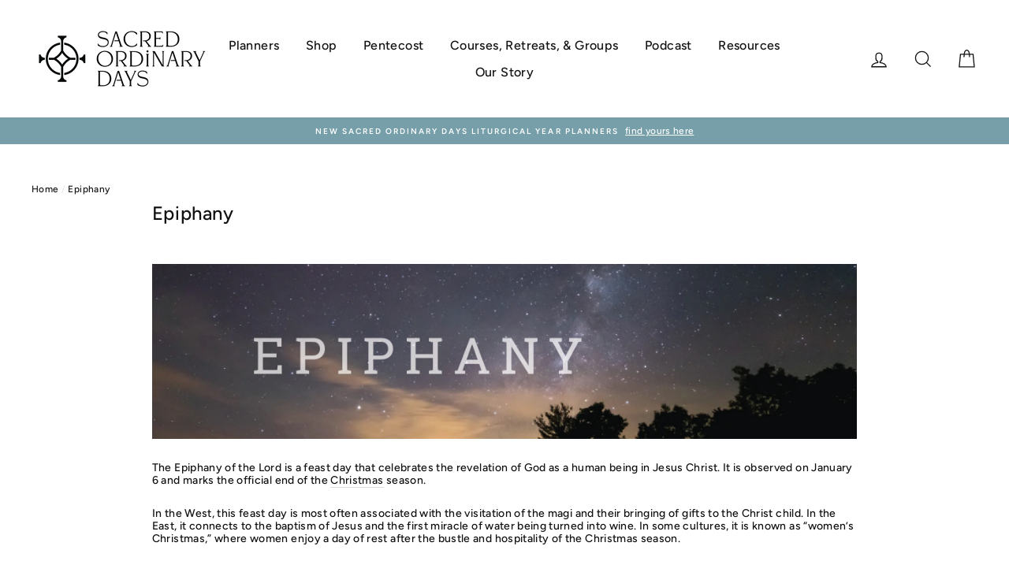

--- FILE ---
content_type: text/javascript
request_url: https://cdn.shopify.com/s/files/1/1143/1736/t/17/assets/clever_adwords_global_tag.js?shop=sacred-ordinary-days.myshopify.com
body_size: -537
content:
$.getScript('https://www.googletagmanager.com/gtag/js?id=AW-769009817', function(){


  window.dataLayer = window.dataLayer || [];
  function gtag(){dataLayer.push(arguments);}
  gtag('js', new Date());

  gtag('config', 'AW-769009817');

});